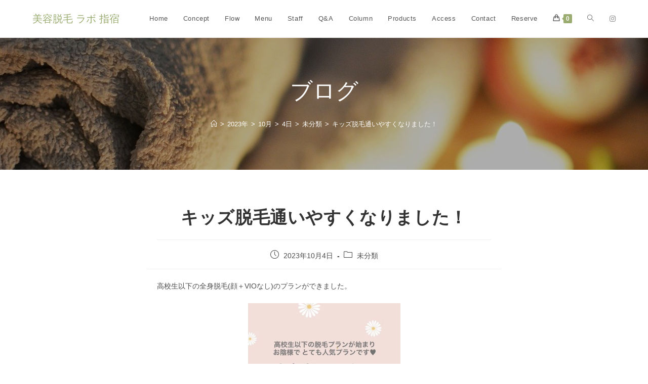

--- FILE ---
content_type: text/css
request_url: https://beautylaboibusuki.com/wp-content/uploads/elementor/css/post-204.css?ver=1665601370
body_size: 627
content:
.elementor-204 .elementor-element.elementor-element-9e7fc51 .elementor-icon-wrapper{text-align:center;}.elementor-204 .elementor-element.elementor-element-9e7fc51 .elementor-icon{font-size:26px;}.elementor-204 .elementor-element.elementor-element-9e7fc51 .elementor-icon i, .elementor-204 .elementor-element.elementor-element-9e7fc51 .elementor-icon svg{transform:rotate(0deg);}.elementor-204 .elementor-element.elementor-element-2b239cb{--divider-border-style:solid;--divider-color:#D3D3D3;--divider-border-width:1px;}.elementor-204 .elementor-element.elementor-element-2b239cb .elementor-divider-separator{width:100%;}.elementor-204 .elementor-element.elementor-element-2b239cb .elementor-divider{padding-top:2px;padding-bottom:2px;}